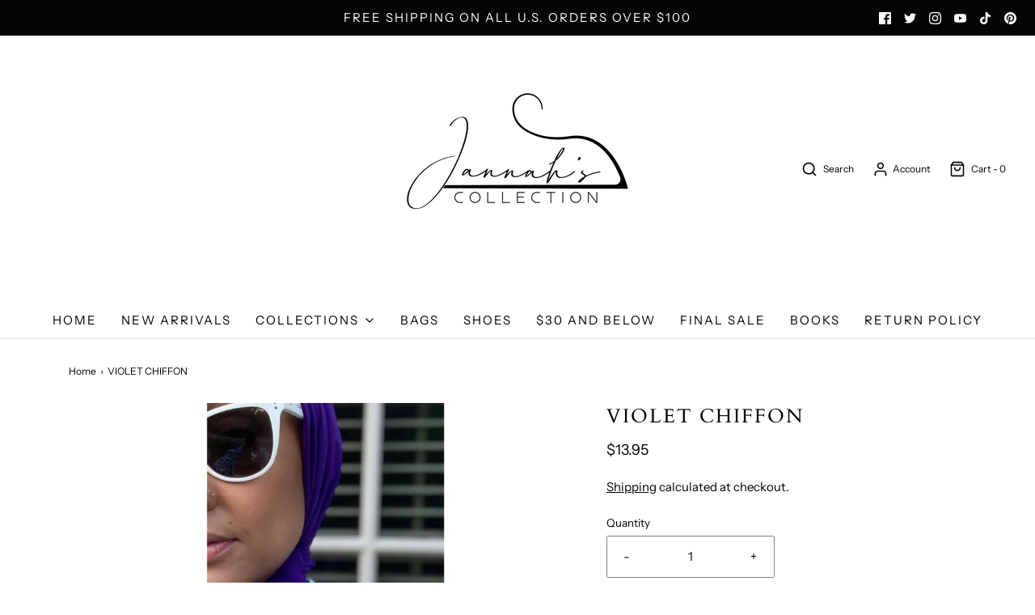

--- FILE ---
content_type: text/javascript
request_url: https://jannahscollection.com/cdn/shop/t/60/assets/ba_loy_init.js?v=61118305396039472661616097573
body_size: 3463
content:
!function(e){var t={};function n(o){if(t[o])return t[o].exports;var i=t[o]={i:o,l:!1,exports:{}};return e[o].call(i.exports,i,i.exports,n),i.l=!0,i.exports}n.m=e,n.c=t,n.d=function(e,t,o){n.o(e,t)||Object.defineProperty(e,t,{enumerable:!0,get:o})},n.r=function(e){"undefined"!==typeof Symbol&&Symbol.toStringTag&&Object.defineProperty(e,Symbol.toStringTag,{value:"Module"}),Object.defineProperty(e,"__esModule",{value:!0})},n.t=function(e,t){if(1&t&&(e=n(e)),8&t)return e;if(4&t&&"object"===typeof e&&e&&e.__esModule)return e;var o=Object.create(null);if(n.r(o),Object.defineProperty(o,"default",{enumerable:!0,value:e}),2&t&&"string"!=typeof e)for(var i in e)n.d(o,i,function(t){return e[t]}.bind(null,i));return o},n.n=function(e){var t=e&&e.__esModule?function(){return e.default}:function(){return e};return n.d(t,"a",t),t},n.o=function(e,t){return Object.prototype.hasOwnProperty.call(e,t)},n.p="https://boosterapps.com/apps/loyalty/packs/",n(n.s=2)}({2:function(e,t,n){"use strict";!function(){var e,t,n;window.addEventListener("message",(function(t){switch(t.data.msg_action){case"widget.register":window.location.href="/account/register";break;case"widget.login":window.location.href="/account/login";case"widget.apply_discount_code":n=t.data.msg_options,o="/discount/"+n.code,i={method:"GET"},new Promise((function(e,t){fetch(o,i).then((function(t){if(void 0===n.variant_ids)return e({});var o=n.variant_ids.split(",");if(0===o.length)return e({});if(1===o.length)return fetch("/cart/add.js",{method:"POST",headers:{"Content-Type":"application/json"},body:JSON.stringify({items:[{id:o[0],quantity:1}]})}).then((function(t){return window.location="/cart",e({})}));var i=window.BoosterApps.loy_config.api_endpoint;return fetch(i+"/products/"+n.product_id,{method:"GET",headers:{"Content-Type":"application/json"}}).then((function(e){return e.json()})).then((function(t){return window.BoosterApps.sendMessageToWidget({msg_action:"app.redeem.product-options",msg_options:t}),e({})}))})).catch((function(t){console.error(t),e({})}))}));break;case"widget.visit":window.location.href=t.data.msg_options.url;break;case"widget.popup":!function(e,t,n){new Promise((function(o,i){if("right"==window.BoosterApps.loy_config.brand_theme_settings.desktop_placement)var a="960";else a="0";var r=window.open(e,t||"_blank",n||"height=500,width=700,left="+a);return window.focus&&r.focus(),o({})}))}(t.data.msg_options.url,t.data.msg_options.windowName,t.data.msg_options.windowFeatures);break;case"widget.close":e(!1)}var n,o,i})),window.BoosterApps.deepLinks=(t=window.location.search.substr(1).split("&").reduce((function(e,t){var n=t.split("=");return e[n[0]]=n[1],e}),{}),n={},"loyalty_points_redeemed"===t.preset_type?(n.page="reward_page",n.reward_id=t.record_id):"loyalty_birthday"===t.preset_type?n.page="home":void 0!==t.referral_code&&""!==t.referral_code.trim()&&(n.page="referral_signup",n.referral_code=t.referral_code),n);var o={gift:'<svg id="ba-loy-launcher-img" xmlns="http://www.w3.org/2000/svg" width="30" height="30" viewBox="0 0 26 26"><path fill="#fff" fill-rule="nonzero" d="M11 24h-9v-12h9v12zm0-18h-11v4h11v-4zm2 18h9v-12h-9v12zm0-18v4h11v-4h-11zm4.369-6c-2.947 0-4.671 3.477-5.369 5h5.345c3.493 0 3.53-5 .024-5zm-.796 3.621h-2.043c.739-1.121 1.439-1.966 2.342-1.966 1.172 0 1.228 1.966-.299 1.966zm-9.918 1.379h5.345c-.698-1.523-2.422-5-5.369-5-3.506 0-3.469 5 .024 5zm.473-3.345c.903 0 1.603.845 2.342 1.966h-2.043c-1.527 0-1.471-1.966-.299-1.966z"></path></svg>',star:'<?xml version="1.0" encoding="iso-8859-1"?><svg id="ba-loy-launcher-img" version="1.1" xmlns="http://www.w3.org/2000/svg" xmlns:xlink="http://www.w3.org/1999/xlink" width="30" height="30" viewBox="0 0 512.002 512.002" xml:space="preserve"><g><g><path fill="#fff" fill-rule="nonzero" d="M511.267,197.258c-1.764-5.431-6.457-9.389-12.107-10.209l-158.723-23.065L269.452,20.157c-2.526-5.12-7.741-8.361-13.45-8.361c-5.71,0-10.924,3.241-13.451,8.361l-70.988,143.827l-158.72,23.065c-5.649,0.82-10.344,4.778-12.108,10.208c-1.765,5.431-0.293,11.392,3.796,15.377l114.848,111.954L92.271,482.671c-0.966,5.628,1.348,11.314,5.967,14.671c2.613,1.898,5.708,2.864,8.818,2.864c2.388,0,4.784-0.569,6.978-1.723l141.967-74.638l141.961,74.637c5.055,2.657,11.178,2.215,15.797-1.141c4.619-3.356,6.934-9.044,5.969-14.672l-27.117-158.081l114.861-111.955C511.56,208.649,513.033,202.688,511.267,197.258z"/></g></g></svg>'};function i(e,t){var n=e[t+"_layout"]||e.layout,i=e[t+"_text"]||e.text,a=e[t+"_icon"]||e.icon,r="";return"icon_with_text"!=n&&"image_only"!=n||(r+='<div class="launcher-'+t+" launcher-icon "+n+'">'+o[a]+"</div>"),n.includes("text")&&(r+='<div class="launcher-'+t+" launcher-text "+n+'">'+i+"</div>"),r}window.addEventListener("load",(function(){if((window.BoosterApps.loy_config.points_program_enabled||window.BoosterApps.loy_config.referral_program_enabled)&&document.getElementsByTagName("head")[0].innerHTML.search("loy_"+window.BoosterApps.common.shop.id)>0){var t,n;t=document.createElement("style"),n=window.BoosterApps.loy_config.custom_css,t.innerHTML="#ba-loy-container-body {overflow: hidden !important;}\niframe#ba-loy-frame{position: absolute !important;opacity: 0 !important;width: 1px !important;height: 1px !important;top: 0 !important;left: 0 !important;border: none !important;display: block !important;z-index: -1 !important;}\n.ba-loy-namespace .ba-loy-app {line-height: 1;}\n.ba-loy-namespace div,.ba-loy-namespace frame {display: block;}\n.ba-loy-namespace div,\n.ba-loy-namespace span,\n.ba-loy-namespace iframe {font-family: ba-loy-font, \"Helvetica Neue\", \"Apple Color Emoji\", Helvetica, Arial, sans-serif;font-size: 100%;font-style: normal;letter-spacing: normal;font-stretch: normal;font-variant: normal;font-weight: normal;text-align-last: initial;text-decoration: none;text-indent: 0px;text-shadow: none;text-transform: none;alignment-baseline: baseline;animation-play-state: running;backface-visibility: visible;background-color: transparent;background-image: none;baseline-shift: baseline;border: 0px none transparent;border-radius: 0px;bottom: auto;-webkit-box-decoration-break: slice;box-shadow: none;box-sizing: content-box;caption-side: top;clear: none;clip: auto;color: inherit;columns: auto auto;column-fill: balance;column-gap: normal;content: normal;counter-increment: none;counter-reset: none;cursor: auto;direction: ltr;display: inline;dominant-baseline: auto;empty-cells: show;float: none;height: auto;-webkit-hyphenate-character: auto;hyphens: manual;image-rendering: auto;left: auto;line-height: inherit;list-style: outside none disc;margin: 0px;max-height: none;max-width: none;min-height: 0px;min-width: 0px;opacity: 1;orphans: 2;outline-offset: 0px;overflow: visible;padding: 0px;page: auto;break-after: auto;break-before: auto;break-inside: auto;perspective: none;perspective-origin: 50% 50%;pointer-events: auto;position: static;quotes: none;resize: none;right: auto;size: auto;table-layout: auto;top: auto;transform: none;transform-origin: 50% 50% 0px;transform-style: flat;unicode-bidi: normal;vertical-align: baseline;white-space: normal;widows: 2;width: auto;word-break: normal;word-spacing: normal;overflow-wrap: normal;z-index: auto;text-align: start;-webkit-font-smoothing: antialiased;}\n@media (max-width: 500px) {\n\t.ba-loy-namespace .ba-loy-messenger-frame,\n\t#launcher-wrapper{right: 10px;}\n}\n.ba-loy-namespace .ba-loy-messenger-frame {z-index: 2147483650;position: fixed;bottom: 90px;right: 20px;width: 376px;min-height: 450px;max-height: 700px;box-shadow: rgba(0, 0, 0, 0.16) 0px 5px 40px;border-radius: 8px;overflow: hidden;opacity: 1;height: calc(100% - 120px);}\n.ba-loy-namespace .ba-loy-messenger-frame>iframe {width: 100%;height: 100%;position: absolute;}\n#ba-loy-container-body {overflow: hidden;}\n#launcher-wrapper {position: fixed;z-index: 99999999999;bottom: 20px;right: 20px;display: flex; height: 60px; align-items: center;justify-content: center;cursor: pointer;color:white;background: #0749d1;border-radius: 30px;min-width:60px;}\n#launcher-wrapper *{cursor: pointer;}\n#launcher-wrapper > *{padding: 16px 14px;transition:all 300ms cubic-bezier(0.87, 0, 0.13, 1);}\n#launcher-wrapper > .opened{position: relative;z-index:2;width:auto;display: inline-flex;align-items: center;max-width:250px;box-sizing:border-box;}\n#launcher-wrapper > .closed{position: absolute;top: 0px;left: 0px;bottom: 0px;width: 30px; opacity:0;z-index:1;}\n#launcher-wrapper .launcher-icon{width:30px;height:30px;}\n#launcher-wrapper .icon_with_text{margin-right: 12px;}\n#launcher-wrapper .launcher-text{display:inline-block;vertical-align:top;line-height:normal;margin-right: 10px;}\n#launcher-wrapper .launcher-close-icon{background-image:url(\"data:image/svg+xml;charset=utf8,%3Csvg xmlns='http://www.w3.org/2000/svg' width='20' height='20' viewBox='0 0 20 20'%3E%3Cpath fill='%23fff' fill-rule='nonzero' d='M6.34317 7.75732L4.92896 9.17154L12 16.2426L19.0711 9.17157L17.6569 7.75735L12 13.4142L6.34317 7.75732Z'/%3E%3C/svg%3E%0A\");width: 26px;height: 26px;display: block;background-size: 26px;}\n#launcher-wrapper.up > .opened{opacity:0;max-width:60px;}\n#launcher-wrapper.up > .closed{opacity:1;}\nsvg#ba-loy-launcher-img{width:30px;height:30px;}\n#ba-loy-launcher-img > path {fill: #fff;}\n #launcher-wrapper .text_only.launcher-text{margin-right:0px;margin: 0px 5px;}"+n,document.head.appendChild(t);var o=function(){var e=window.BoosterApps.loy_config.launcher_style_settings,t='<div class="ba-loy-app">\n<div class="ba-loy-messenger-frame" id="loy-widget-wrapper" style="display:none;">\n<iframe id="ba-other-window-body" allowfullscreen="" src="about:blank" sandbox="allow-scripts allow-same-origin"></iframe>\n</div>\n<div id="launcher-wrapper">\n<div class="opened">\n';t+=i(e,"desktop"),t+=i(e,"mobile"),t+='</div>\n<div class="closed">\n<div class="launcher-close-icon close-loy-button"></div></div>\n</div>\n</div>\n</div>';var n=document.createElement("div");return n.id="ba-loy-container",n.className="ba-loy-namespace",n.innerHTML=t,n}(),s={container:o.querySelector("#loy-widget-wrapper"),iframe:o.querySelector("iframe"),button:o.querySelector("#launcher-wrapper")};document.body.appendChild(o),s.button.addEventListener("click",(function(){e(!a)})),e=function(e){a=e,s.button.classList[a?"add":"remove"]("up"),s.container.style.display=a?"":"none",a&&function(e){if(r)e.contentWindow.postMessage({msg_action:"event.opened",msg_options:{}},"*");else{r=!0;var t=window.BoosterApps?window.BoosterApps.common.shop:void 0,n=window.BoosterApps?window.BoosterApps.common.customer:void 0,o=window.BoosterApps?window.BoosterApps.loy_config.custom_css:void 0,i=!("Promise"in window||"fetch"in window);e.contentWindow.document.write('\n\t\t\t\t<html lang="en">\n\t\t\t\t\t<head>\n\t\t\t\t\t\t<title></title>\n\t\t\t\t\t\t'.concat(i?'<script src="https://polyfill.io/v3/polyfill.min.js?features=Promise%2Cfetch"><\/script>':"",'\n\t\t\t\t\t\t<link rel="stylesheet" href="').concat(window.ba_loy_widget_css,'">\n\t\t\t\t\t\t').concat(t?"<script>window.shop=".concat(JSON.stringify(t),";<\/script>"):"","\n\t\t\t\t\t\t").concat(n?"<script>window.customer=".concat(JSON.stringify(n),";<\/script>"):"",'\n\t\t\t\t\t\t<script src="').concat(window.ba_loy_widget_js,'"><\/script>\n\t\t\t\t\t\t<style type="text/css">').concat(o,'</style>\n\t\t\t\t\t</head>\n\t\t\t\t\t<body>\n\t\t\t\t\t\t<div class="spin-wrapper ajax-interceptor ajax-loader-out"></div>\n\t\t\t\t\t</body>\n\t\t\t\t\t<script>window._init();<\/script>\n\t\t\t\t</html>\n\t\t\t\t')),e.contentWindow.BoosterApps=window.BoosterApps,window.BoosterApps.sendMessageToWidget=function(t){e.contentWindow.postMessage(t,"*")}}}(s.iframe)},window.BoosterApps.deepLinks.page&&e(!0)}}));var a=!1,r=!1}()}});
//# sourceMappingURL=ba_loy_init-a7a5f17e4191165cd18c.js.map

--- FILE ---
content_type: text/javascript
request_url: https://jannahscollection.com/cdn/shop/t/60/assets/booster.js?v=121005506373794119001616097575
body_size: 11914
content:
(function(B,k){typeof window[function(){var b="s",J="rt",j="expo";return j+J+b}()]=="object"&&typeof window.module!="undefined"?window[function(){var f7="le",r="u",W="d",Q="mo";return Q+W+r+f7}()][function(){var a="rts",z="xpo",T="e";return T+z+a}()]=k():typeof window.define=="function"&&window.define.amd?window[function(){var fF="e",Pu="n",g="defi";return g+Pu+fF}()](k):B[function(){var $="et",li="aM",HG="b";return HG+li+$}()]=k()})(this,function(){(function(){var p="t",Tr=" stric",d="e",Ns="us";return Ns+d+Tr+p})();function B(){return c.urlPrefix+c[function(){var Y4="Url",j="s",D="v",ja="baE";return ja+D+j+Y4}()]}function k(B2){return Object.keys(B2)[function(){var X="h",Y="engt",FY="l";return FY+Y+X}()]===0}function r(){return(c[function(){var W="n",Nx="Beaco",AS="e",Jq="us";return Jq+AS+Nx+W}()]||c.applyNow)&&k(c.headers)&&VC&&function(){var VL="ned",LB="ndefi",U="u";return U+LB+VL}()!=typeof window.navigator[function(){var Dy="con",qo="a",K="sendBe";return K+qo+Dy}()]&&!c[function(){var X="ls",j="entia",M="withCred";return M+j+X}()]}function O(){for(var B2;B2=D1[function(){var L="ft",Y="shi";return Y+L}()]();)B2();f=!0}function v(B2){f?B2():D1.push(B2)}function Q(B2,k2){var r2=B2[function(){var e="es",Z="h",k7="atc",Sc="m";return Sc+k7+Z+e}()]||B2.matchesSelector||B2[function(){var j="ector",IU="l",Vd="hesSe",J="Matc",M="moz";return M+J+Vd+IU+j}()]||B2[function(){var PR="tor",Y="chesSelec",_="Mat",L="ms";return L+_+Y+PR}()]||B2.oMatchesSelector||B2[function(){var iX="or",t="ect",b6="esSel",Vy="webkitMatch";return Vy+b6+t+iX}()];return r2?r2.apply(B2,[k2]):(fa[function(){var Yi="g",K="o",S="l";return S+K+Yi}()](function(){var Q7="ch",Bj="to mat",Dc=" ",Py="Unable";return Py+Dc+Bj+Q7}()),!1)}function DY(B2){var k2=[];for(window.q=0;window.q<B2.items[function(){var j="h",Jt="engt",QT="l";return QT+Jt+j}()];window.q++){var r2=B2[function(){var H$="ms",Lo="ite";return Lo+H$}()][window[function(){var a="q";return a}()]];k2[function(){var V="h",F5="s",Y="u",L="p";return L+Y+F5+V}()]({id:r2[function(){var Oy="d",A="i";return A+Oy}()],properties:r2[function(){var KP="s",s="e",iq="i",xu="rt",F$="pe",Vy="o",Gv="pr";return Gv+Vy+F$+xu+iq+s+KP}()],quantity:r2[function(){var CD="y",RS="t",x="ti",Sw="n",sD="qua";return sD+Sw+x+RS+CD}()],variant_id:r2[function(){var $Z="_id",C="nt",OC="a",ZW="vari";return ZW+OC+C+$Z}()],product_id:r2[function(){var ml="d",H="i",fe="_",X="ct",LW="produ";return LW+X+fe+H+ml}()],final_price:r2[function(){var u="e",SX="ic",ii="pr",t="final_";return t+ii+SX+u}()],image:r2.image,handle:r2.handle,title:r2.title})}return{token:B2[function(){var Y="en",e="k",V="to";return V+e+Y}()],total_price:B2.total_price,items:k2,currency:B2.currency}}function e8(B2){fa[function(){var Y="g",fG="o",fV="l";return fV+fG+Y}()](B2),B2[function(){var j2="rl",M="u",J="_";return J+M+j2}()].indexOf("/cart/add")>=0?fa.getCartData(function(B3){fa[function(){var D="g",PU="o",i4="l";return i4+PU+D}()](B3),fa.setCartAttributes(!0,B3)}):fa.setCartAttributes(!0,B2[function(){var K="e",y="s",SC="n",Qy="po",oI="res";return oI+Qy+SC+y+K}()])}function o(){try{var B2=XMLHttpRequest.prototype[function(){var KY="n",W="e",a="op";return a+W+KY}()];XMLHttpRequest[function(){var mb="e",H="p",B7="oty",y="t",M="pro";return M+y+B7+H+mb}()].open=function(){this.addEventListener("load",function(){this._url&&this._url.search(/cart.*js/)>=0&&this._method!="GET"&&(fa[function(){var l7="g",L="o",f1="l";return f1+L+l7}()]("its a cart endpoint thats not a get request"),e8(this))}),B2.apply(this,arguments)}}catch(k2){fa.log(k2),fa[function(){var n="g",H="o",J="l";return J+H+n}()](function(){var V6="jax cart",u="a",sz="g ",o$="error catchin";return o$+sz+u+V6}())}}function N(B2){(function(){var x="tive",W="rac",cH="inte";return cH+W+x})()===document.readyState||document.readyState==="complete"?B2():document.addEventListener("DOMContentLoaded",B2)}function R(){return"xxxxxxxxxxxx4xxxyxxxxxxxxxxxxxxx"[function(){var M="ace",u="l",s="rep";return s+u+M}()](/[xy]/g,function(B2){var k2=16*Math[function(){var Jh="om",j="rand";return j+Jh}()]()|0;return(function(){var V="x";return V}()==B2?k2:3&k2|8)[function(){var Y="g",a="in",FU="toStr";return FU+a+Y}()](16)})+Math.floor(Date[function(){var vL="w",V5="o",S="n";return S+V5+vL}()]())[function(){var sy="g",g$="in",Z2="r",L="St",Te="o",AH="t";return AH+Te+L+Z2+g$+sy}()]()}function m(){c[function(){var J="s",aj="kie",Bm="coo";return Bm+aj+J}()]&&VC&&fa[function(){var gQ="e",V="ki",D="o",Z="Co",ZE="set";return ZE+Z+D+V+gQ}()](function(){var uk="baEvs",u="baMet_";return u+uk}(),window[function(){var Zj="N",OX="SO",dY="J";return dY+OX+Zj}()][function(){var Y="ify",n4="ing",K="r",n="st";return n+K+n4+Y}()](g),1)}function xM(){var B2=document[function(){var _="ctor",y="le",Y="querySe";return Y+y+_}()]("meta[name=csrf-token]");return B2&&B2[function(){var M="t",uz="ten",n="on",x="c";return x+n+uz+M}()]}function T(){var B2=document[function(){var xL="ector",e="l",eJ="ySe",S="er",Rc="qu";return Rc+S+eJ+e+xL}()](function(){var C="srf-param]",D="meta[name=c";return D+C}());return B2&&B2.content}function kZ(B2){var k2=xM();k2&&B2[function(){var S="tHeader",x="s",j="setReque";return j+x+S}()]("X-CSRF-Token",k2)}function i(B2){var k2=B2;return k2.common=window[function(){var _="s",A="App",sq="r",wH="e",s="ost",py="Bo";return py+s+wH+sq+A+_}()][function(){var U="n",D="o",fC="comm";return fC+D+U}()],k2}function b(k2){v(function(){fa.sendRequest(B(),i(k2),function(){for(var B2=0;B2<g[function(){var Y="th",pW="leng";return pW+Y}()];B2++)if(g[B2][function(){var H="d",$B="i";return $B+H}()]==k2[function(){var t="d",DL="i";return DL+t}()]){g[function(){var Gh="e",fJ="c",U="spli";return U+fJ+Gh}()](B2,1);break}m()})})}function Ie(k2){v(function(){var r2=i(k2),O2=T(),v2=xM();O2&&v2&&(r2[O2]=v2),window.navigator.sendBeacon(B(),window.JSON[function(){var cg="gify",CF="strin";return CF+cg}()](r2))})}function P(B2){r()?Ie(B2):(g.push(B2),m(),setTimeout(function(){b(B2)},1e3))}function E(){return window.location.pathname}function q(B2){return B2&&B2.length>0?B2:null}function l(B2){for(var k2 in B2)B2.hasOwnProperty(k2)&&B2[k2]===null&&delete B2[k2];return B2}function qN(B2){var k2=B2[function(){var j="get",KL="r",u="ta";return u+KL+j}()];return l({tag:k2[function(){var H="me",z6="agNa",C="t";return C+z6+H}()].toLowerCase(),id:q(k2.id),class:q(k2.className),page:E()})}function I(){gD=fa.getVisitId();var B2=new Date,k2=new Date,r2=2;k2.setUTCHours(23,59,59,59);var O2=(k2-B2)/1e3,v2=O2/60;return(v2>h||O2<r2)&&(v2=h),(!gD||O2<r2)&&(gD=R()),fa.setCookie(function(){var jY="isit",V="aMet_v",Nx="b";return Nx+V+jY}(),gD,v2),gD}function aa(){if(f=!1,gD=I(),$=fa.getVisitorId(),I3=fa[function(){var Jj="kie",iC="Coo",C4="t",MQ="ge";return MQ+C4+iC+Jj}()](function(){var K="y",Kb="appl",jH="baMet_";return jH+Kb+K}()),c.cookies===!1||c.applyVisits===!1)fa[function(){var _="g",S="o",Wv="l";return Wv+S+_}()]("Visit applying disabled"),O();else if(gD&&$&&!I3)fa[function(){var F="g",u="o",mg="l";return mg+u+F}()]("Active visit"),O();else if(fa.getCookie("baMet_visit")){fa.log(function(){var Lk="tarted",ca="Visit s";return ca+Lk}()),$||($=R(),window[function(){var L="orage",sY="t",VZ="S",X="local";return X+VZ+sY+L}()].setItem("baMet_visitor",$));var B2=new Date,k2=B2[function(){var PD="g",t="rin",C="SOSt",ON="I",z0="to";return z0+ON+C+t+PD}()]()[function(){var U5="e",SJ="lic",nM="s";return nM+SJ+U5}()](0,10),r2={shop_id:window[function(){var J="ps",V="erAp",a="st",r3="Boo";return r3+a+V+J}()].common.shop[function(){var VO="d",n="i";return n+VO}()],name:function(){var ne="sit",Uw="vi",JY="e_",_g="creat";return _g+JY+Uw+ne}(),params:{user_agent:navigator.userAgent,landing_page:window[function(){var X6="ion",Ju="locat";return Ju+X6}()][function(){var D="ref",WQ="h";return WQ+D}()],screen_width:window[function(){var bM="en",G4="e",HM="cr",Eu="s";return Eu+HM+G4+bM}()][function(){var U="dth",io="i",fh="w";return fh+io+U}()],screen_height:window[function(){var a4="n",en="cree",A="s";return A+en+a4}()][function(){var fv="ht",pS="ig",M="he";return M+pS+fv}()]},timestamp:window[function(){var RL="nt",Es="seI",t5="par";return t5+Es+RL}()](B2[function(){var Cx="e",TfV="im",oI="getT";return oI+TfV+Cx}()]()),date:k2,hour:B2[function(){var Kk="rs",CI="UTCHou",Sm="et",Va="g";return Va+Sm+CI+Kk}()](),id:R(),visit_token:gD,visitor_token:$,app:"ba"};for(var v2 in document.referrer[function(){var kE="h",EH="gt",th="n",nI="le";return nI+th+EH+kE}()]>0&&(r2.referrer=document[function(){var e="er",nQ="ferr",Cm="e",vQ="r";return vQ+Cm+nQ+e}()]),c[function(){var dI="ms",n0="itPara",Lp="vis";return Lp+n0+dI}()])c[function(){var qs="rams",yk="itPa",qK="vis";return qK+yk+qs}()][function(){var Zx="Property",uv="n",ij="asOw",uD="h";return uD+ij+uv+Zx}()](v2)&&(r2[v2]=c[function(){var $p="Params",EZ="visit";return EZ+$p}()][v2]);fa.log(r2),window.BoosterApps[function(){var Zy="d",N9="ns_enable",qd="sessio";return qd+N9+Zy}()]&&P(r2),fa.destroyCookie("baMet_apply"),O()}else fa.log(function(){var hD="bled",X="sa",Ug="di",FJ="baCookies ";return FJ+Ug+X+hD}()),O()}var G={set:function(B2,k2,r2,O2){var v2="",Q2="";if(r2){var DY2=new Date;DY2[function(){var L="e",PL="Tim",Ok="set";return Ok+PL+L}()](DY2[function(){var D0="e",D="tTim",H="ge";return H+D+D0}()]()+60*r2*1e3),v2="; expires="+DY2[function(){var RF="ng",UZ="i",F="Str",s7="T",fO="M",W="G",n="to";return n+W+fO+s7+F+UZ+RF}()]()}O2&&(Q2="; domain="+O2),document[function(){var kc="e",Xf="i",s="cook";return s+Xf+kc}()]=B2+"="+window.escape(k2)+v2+Q2+"; path=/"},get:function(B2){var k2,r2,O2=B2+function(){var bz="=";return bz}(),v2=document[function(){var sO="ie",e="cook";return e+sO}()][function(){var l0="t",X="li",M="sp";return M+X+l0}()](function(){var Yc=";";return Yc}());for(k2=0;k2<v2.length;k2++){for(r2=v2[k2];function(){var n=" ";return n}()===r2[function(){var C="At",Z="r",ub="ha",s="c";return s+ub+Z+C}()](0);)r2=r2[function(){var I2="ing",EK="str",NF="sub";return NF+EK+I2}()](1,r2[function(){var V="h",jo="t",BB="ng",W="e",a="l";return a+W+BB+jo+V}()]);if(r2[function(){var j="xOf",Qw="inde";return Qw+j}()](O2)===0)return unescape(r2[function(){var Dv="g",nv="trin",fK="s",pR="b",CQ="su";return CQ+pR+fK+nv+Dv}()](O2.length,r2[function(){var r$="h",xm="gt",T7="len";return T7+xm+r$}()]))}return null}},c={urlPrefix:"",visitsUrl:function(){var c1="ppstats",yi="pi.us-west-2.amazonaws.com/prod/api/a",F="https://u0altfd679.execute-a";return F+yi+c1}(),baEvsUrl:function(){var yZ="s",W="zonaws.com/prod/api/appstat",V="t-2.ama",K="https://u0altfd679.execute-api.us-wes";return K+V+W+yZ}(),page:null,useBeacon:!0,startOnReady:!0,applyVisits:!0,cookies:!0,cookieDomain:null,headers:{},visitParams:{},withCredentials:!1},fa=window[function(){var ED="t",qC="e",e="M",Yu="ba";return Yu+e+qC+ED}()]||{};fa.configure=function(B2){for(var k2 in B2)B2.hasOwnProperty(k2)&&(c[k2]=B2[k2])},fa.configure(fa);var gD,$,I3,w=window.jQuery||window[function(){var _="to",qc="ep",U="Z";return U+qc+_}()]||window.$,h=30,z=2*(1*239373+173888)+224678,f=!1,D1=[],VC=function(){var XL="fined",Y3="de",L="un";return L+Y3+XL}()!=typeof window.JSON&&function(){var tn="d",r4="ne",Ir="ndefi",J="u";return J+Ir+r4+tn}()!=typeof window.JSON.stringify,g=[];fa.setCookie=function(B2,k2,r2){G.set(B2,k2,r2,c.cookieDomain||c[function(){var CH="n",X="ai",n_="dom";return n_+X+CH}()])},fa.getCookie=function(B2){return G.get(B2)},fa[function(){var n="ie",wy="oyCook",S="str",I5="de";return I5+S+wy+n}()]=function(B2){G[function(){var cy="t",Mq="e",uh="s";return uh+Mq+cy}()](B2,"",-1)},fa[function(){var Gn="g",dB="o",a="l";return a+dB+Gn}()]=function(B2){fa.getCookie("baMet_debug")&&window[function(){var O0="e",X="ol",_R="s",dn="con";return dn+_R+X+O0}()][function(){var t="g",cD="o",y="l";return y+cD+t}()](B2)},fa.onBaEv=function(B2,k2,r2){document[function(){var Gl="r",X="istene",LT="addEventL";return LT+X+Gl}()](B2,function(B3){Q(B3.target,k2)&&r2(B3)})},fa.sendRequest=function(B2,k2,r2){try{if(VC)if(w&&typeof w[function(){var Av="x",ub="aja";return ub+Av}()]=="function")w.ajax({type:"POST",url:B2,data:window[function(){var U8="N",yQ="O",N1="S",qi="J";return qi+N1+yQ+U8}()][function(){var sh="ify",e$="tring",M4="s";return M4+e$+sh}()](k2),contentType:"application/json; charset=utf-8",beforeSend:kZ,complete:function(B3){B3[function(){var qH="us",Z="stat";return Z+qH}()]==200&&r2(B3)},headers:c[function(){var t="ders",X="a",tB="e",C="h";return C+tB+X+t}()],xhrFields:{withCredentials:c[function(){var iZ="ls",To="ia",ZP="hCredent",ES="wit";return ES+ZP+To+iZ}()]}});else{var O2=new XMLHttpRequest;for(var v2 in O2.open("POST",B2,!0),O2.withCredentials=c.withCredentials,O2[function(){var Tj="stHeader",cm="eque",NX="etR",Ep="s";return Ep+NX+cm+Tj}()]("Content-Type","application/json"),c.headers)c.headers[function(){var be="operty",Vv="hasOwnPr";return Vv+be}()](v2)&&O2[function(){var tM="der",D="Hea",VL="t",y="setReques";return y+VL+D+tM}()](v2,c.headers[v2]);O2[function(){var wY="d",Qt="a",j="onlo";return j+Qt+wY}()]=function(){O2.status===200&&r2(O2[function(){var M="e",gK="spons",l6="e",fl="r";return fl+l6+gK+M}()])},kZ(O2),O2[function(){var $Y="d",Q7="n",Z="se";return Z+Q7+$Y}()](window[function(){var AH="N",u="O",UQ="S",Rp="J";return Rp+UQ+u+AH}()][function(){var Y="y",RF="f",nk="i",CO="tring",k5="s";return k5+CO+nk+RF+Y}()](k2))}}catch(Q2){}},fa[function(){var pk="ta",M1="tDa",v8="getCar";return v8+M1+pk}()]=function(B2){try{if(VC)if(w&&function(){var J0="on",mm="uncti",C="f";return C+mm+J0}()==typeof w.ajax)w[function(){var D="x",Y="ja",y="a";return y+Y+D}()]({type:function(){var vW="T",yH="E",yp="G";return yp+yH+vW}(),url:function(){var RP="est=1",pQ=".js?ba_requ",YU="/cart";return YU+pQ+RP}(),data:{},dataType:"json",complete:function(k3){k3.status==200&&(k3[function(){var l3="eText",$z="respons";return $z+l3}()]?B2(k3.responseText):B2(k3))}});else{var k2=new XMLHttpRequest;k2.onreadystatechange=function(){k2[function(){var WB="ate",Q8="t",u="readyS";return u+Q8+WB}()]===4&&k2.status===200&&B2(k2[function(){var j5="eText",Gj="respons";return Gj+j5}()])},k2[function(){var E4="en",g7="p",Pb="o";return Pb+g7+E4}()]("GET",function(){var lQ="1",gv="t=",KF="s?ba_reques",ol="t.j",Ri="car",dC="/";return dC+Ri+ol+KF+gv+lQ}(),!1),k2.send(null)}}catch(r2){}},fa[function(){var JE="sId",Fe="syncC";return Fe+JE}()]=function(){var B2=fa.getCookie("baMet_cs_id");return B2||(B2=R()),fa[function(){var EK="ie",Ry="ok",D="Co",Oe="set";return Oe+D+Ry+EK}()](function(){var C="s_id",na="Met_c",Wc="ba";return Wc+na+C}(),B2,3*6102+1854),B2},fa.getVisitId=fa.getVisitToken=function(){return fa[function(){var SZ="kie",_5="etCoo",H="g";return H+_5+SZ}()](function(){var Z="sit",DA="vi",M="baMet_";return M+DA+Z}())},fa.getVisitorId=fa[function(){var N9="orToken",Yj="getVisit";return Yj+N9}()]=function(){return window.localStorage[function(){var C="m",rc="e",PU="t",lx="getI";return lx+PU+rc+C}()](function(){var A7="isitor",vg="baMet_v";return vg+A7}())},fa.getCustomerId=function(){return window[function(){var KT="ge",sX="alStora",N7="oc",os="l";return os+N7+sX+KT}()].getItem("baMet_customer_id")},fa[function(){var N8="in",ej="Adm",ZC="is";return ZC+ej+N8}()]=function(){return fa.getCookie(function(){var HX="min",A="ba_ad";return A+HX}())},fa[function(){var Vu="et",oO="es",C7="r";return C7+oO+Vu}()]=function(){return fa[function(){var Y7="e",YR="oyCooki",Ob="str",nJ="de";return nJ+Ob+YR+Y7}()](function(){var tt="sit",NaU="vi",D="et_",h6="baM";return h6+D+NaU+tt}()),window[function(){var s="ge",FD="alStora",GR="loc";return GR+FD+s}()][function(){var zP="Item",y="remove";return y+zP}()]("baMet_visitor"),fa[function(){var C="kie",TI="Coo",sC="estroy",wS="d";return wS+sC+TI+C}()]("baMet_baEvs"),fa.destroyCookie("baMet_apply"),!0},fa.debug=function(B2){return B2===!1?fa.destroyCookie(function(){var fH="g",dL="debu",C8="baMet_";return C8+dL+fH}()):fa[function(){var cg="e",D="Cooki",QO="set";return QO+D+cg}()](function(){var t="ebug",Fz="d",P0="t_",AY="baMe";return AY+P0+Fz+t}(),function(){var NM="t";return NM}(),1*(1*309695+53165)+162740),!0},fa[function(){var A="Info",GL="er",gP="getBrows";return gP+GL+A}()]=function(){return{options:[],header:[navigator[function(){var $H="rm",D="latfo",fR="p";return fR+D+$H}()],navigator[function(){var zq="t",MO="n",XN="erAge",xV="us";return xV+XN+MO+zq}()],navigator.appVersion,navigator[function(){var t="r",GZ="ndo",qZ="e",hx="v";return hx+qZ+GZ+t}()],window.opera],dataos:[{name:"Windows Phone",value:function(){var On="ne",UI="o",eP=" Ph",M="Windows";return M+eP+UI+On}(),version:"OS"},{name:function(){var Ln="dows",Vy="Win";return Vy+Ln}(),value:function(){var MJ="n",vg="i",nr="W";return nr+vg+MJ}(),version:function(){var pV="T",e1="N";return e1+pV}()},{name:function(){var X="e",zp="on",Y="iPh";return Y+zp+X}(),value:function(){var h4="e",WM="Phon",gz="i";return gz+WM+h4}(),version:function(){var Z="S",tr="O";return tr+Z}()},{name:"iPad",value:function(){var u="Pad",W7="i";return W7+u}(),version:function(){var pp="S",gV="O";return gV+pp}()},{name:function(){var s="oid",Vm="Andr";return Vm+s}(),value:function(){var g$="id",CU7="o",vD="Andr";return vD+CU7+g$}(),version:"Android"},{name:function(){var i1="OS",Uu="Mac ";return Uu+i1}(),value:function(){var gF="c",y="a",mX="M";return mX+y+gF}(),version:function(){var TK=" X",t5="S",Hn="O";return Hn+t5+TK}()},{name:function(){var eD="nux",Eo="Li";return Eo+eD}(),value:"Linux",version:"rv"},{name:function(){var L0="alm",xz="P";return xz+L0}(),value:function(){var U4="m",ve="l",mp="a",ro="P";return ro+mp+ve+U4}(),version:function(){var PU="S",y7="mO",C="al",_a="P";return _a+C+y7+PU}()}],databrowser:[{name:"Chrome",value:function(){var px="e",kB="m",E2="hro",$j="C";return $j+E2+kB+px}(),version:function(){var g6="e",R9="m",M2="o",_D="Chr";return _D+M2+R9+g6}()},{name:"Firefox",value:"Firefox",version:"Firefox"},{name:"Safari",value:function(){var pG="i",Ha="r",kI="afa",FS="S";return FS+kI+Ha+pG}(),version:function(){var W9="n",Pe="sio",gC="Ver";return gC+Pe+W9}()},{name:"Internet Explorer",value:"MSIE",version:"MSIE"},{name:function(){var zn="a",Eh="r",pR="pe",RV="O";return RV+pR+Eh+zn}(),value:"Opera",version:function(){var L_="a",MK="per",ur="O";return ur+MK+L_}()},{name:"BlackBerry",value:"CLDC",version:function(){var Vq="LDC",li="C";return li+Vq}()},{name:function(){var B3g="a",Xo="l",x="l",RN="Mozi";return RN+x+Xo+B3g}(),value:"Mozilla",version:"Mozilla"}],init:function(){var B2=this[function(){var Fi="er",OkC="ead",Uo="h";return Uo+OkC+Fi}()][function(){var H="n",B_="joi";return B_+H}()](function(){var hi=" ";return hi}());return{os:this[function(){var Le="m",pi="Ite",bN="match";return bN+pi+Le}()](B2,this.dataos),browser:this[function(){var N7="Item",pn="match";return pn+N7}()](B2,this.databrowser),tz_offset:new Date().getTimezoneOffset()/60}},matchItem:function(B2,k2){var r2,O2,v2,Q2=0,DY2=0;for(Q2=0;Q2<k2[function(){var vU="th",kg="leng";return kg+vU}()];Q2+=1)if(new window.RegExp(k2[Q2].value,function(){var Mr="i";return Mr}()).test(B2)){if(r2=new window[function(){var Cz="p",dJ="x",im="RegE";return im+dJ+Cz}()](k2[Q2][function(){var LB="on",Ac="si",zG="ver";return zG+Ac+LB}()]+"[- /:;]([\\d._]+)","i"),v2="",(O2=B2[function(){var vW="h",Sd="tc",qA="a",sj="m";return sj+qA+Sd+vW}()](r2))&&O2[1]&&(O2=O2[1]),O2)for(O2=O2.split(/[._]+/),DY2=0;DY2<O2.length;DY2+=1)v2+=DY2===0?O2[DY2]+".":O2[DY2];else v2="0";return k2[Q2].name}return{name:"unknown",version:0}}}[function(){var Ik="it",Kc="in";return Kc+Ik}()]()},fa[function(){var EU="ply",x="p",Vl="a";return Vl+x+EU}()]=function(B2,k2,r2){try{var O2=new Date,Q2=O2.toISOString()[function(){var AR="ce",u="i",U1="sl";return U1+u+AR}()](0,10),DY2={shop_id:window.BoosterApps.common.shop.id,name:B2,params:k2||{},timestamp:window.parseInt(O2.getTime()),date:Q2,hour:O2[function(){var _M="ours",Fy="etUTCH",sn="g";return sn+Fy+_M}()](),id:R(),app:r2};v(function(){c.cookies&&!fa.getVisitId()&&aa(),v(function(){fa.log(DY2),DY2[function(){var aB="token",Lt="visit_";return Lt+aB}()]=fa.getVisitId(),DY2.visitor_token=fa.getVisitorId(),P(DY2)})})}catch(e82){fa[function(){var TD="g",D="o",WC="l";return WC+D+TD}()](e82),fa[function(){var ym="g",gt="o",tu="l";return tu+gt+ym}()]("error applying")}return!0},fa.applyPageView=function(B2){var k2=fa.page_hash;if(B2)for(var r2 in B2)B2.hasOwnProperty(r2)&&(k2[r2]=B2[r2]);fa.apply(function(){var y="ew",YJ="i",v0="ge_v",MU="pa";return MU+v0+YJ+y}(),k2,"ba")},fa.applyAppClicks=function(){fa[function(){var Y="v",Bl="E",s="a",KL="B",se="on";return se+KL+s+Bl+Y}()](function(){var cG="k",kx="c",tw="i",Um="l",t="c";return t+Um+tw+kx+cG}(),".ba-met-handler",function(B2){try{var k2=B2[function(){var c4="et",Z9="targ";return Z9+c4}()],r2=k2[function(){var Vg="ibute",mg="getAttr";return mg+Vg}()]("data-ba-met-name");if(r2){var O2=qN(B2),v2=k2[function(){var n_="bute",ZY="i",Gz="getAttr";return Gz+ZY+n_}()](function(){var JI4="pp",Z="et-a",lB="-ba-m",SG="data";return SG+lB+Z+JI4}());if(O2[function(){var k8="t",vU="tex";return vU+k8}()]=function(){var vN="t",C="pu",kQ="in";return kQ+C+vN}()==O2[function(){var g7="g",FP="a",hp="t";return hp+FP+g7}()]?k2.value:(k2.textContent||k2.innerText||k2.innerHTML)[function(){var n7="ce",ES="a",TX="repl";return TX+ES+n7}()](/[\s\r\n]+/g,function(){var smg=" ";return smg}()).trim(),O2.href=k2[function(){var dc="f",Nr="hre";return Nr+dc}()],Q2=k2.getAttribute(function(){var x1="extras",f1="ta-ba-met-",eA="da";return eA+f1+x1}())){var Q2=window[function(){var ON="rs",ez="mbe",ky="cleanNu";return ky+ez+ON}()](window.JSON[function(){var w7="e",Bg="rs",kT="pa";return kT+Bg+w7}()](Q2));for(var DY2 in Q2)Q2.hasOwnProperty(DY2)&&(O2[DY2]=Q2[DY2])}fa.apply(r2,O2,v2)}}catch(e82){fa[function(){var DI="g",Sy="o",CX="l";return CX+Sy+DI}()](function(){var Nb="n",Wh="s exceptio",jc="plyAppClick",H="ap";return H+jc+Wh+Nb}()),fa[function(){var Zd="g",$K="o",j6="l";return j6+$K+Zd}()](e82)}})},fa[function(){var Il="tc",TL="yA",y="l",x0="pp",up="a";return up+x0+y+TL+Il}()]=function(){fa.onBaEv(function(){var og="k",M="ic",bs="l",U_="c";return U_+bs+M+og}(),".product-form__cart-submit, #AddToCart-product-template, .product-atc-btn, .product-menu-button.product-menu-button-atc, .button-cart, .product-add, .add-to-cart input, .btn-addtocart, [name=add]",function(B2){Date.now();var k2=B2.target,r2=qN(B2);r2[function(){var Kp="t",$y="ex",j="t";return j+$y+Kp}()]=r2.tag=="input"?k2.value:(k2.textContent||k2.innerText||k2[function(){var Kb="ML",LX="HT",Ew="ner",V_="in";return V_+Ew+LX+Kb}()])[function(){var HD="ce",dD="la",Xy="ep",rE="r";return rE+Xy+dD+HD}()](/[\s\r\n]+/g," ")[function(){var Wx="rim",X="t";return X+Wx}()](),r2[function(){var bM="ref",qD="h";return qD+bM}()]=k2[function(){var p0="f",cpB="e",t="r",Gj="h";return Gj+t+cpB+p0}()],fa.apply("atc",r2,"ba")})},fa.saveBaCartData=function(B2){if(VC){var k2=fa[function(){var u="tData",qJ="ar",H="C",K_="getBa";return K_+H+qJ+u}()]();k2[function(){var ZE="h",vX="s",LR="pu";return LR+vX+ZE}()](B2),window[function(){var R7="orage",D="localSt";return D+R7}()][function(){var UI="tem",X="tI",Vn="se";return Vn+X+UI}()](function(){var ft="a",xA="tDat",EL="aMet_car",JW="b";return JW+EL+xA+ft}(),window.JSON.stringify(k2))}},fa.getBaCartData=function(){try{if(window.localStorage.getItem("baMet_cartData")){var B2=window.parseInt(new Date()[function(){var B1="e",Kcf="im",Tb="getT";return Tb+Kcf+B1}()]())-2592e5,k2=window[function(){var cQg="N",t="JSO";return t+cQg}()].parse(window.localStorage[function(){var w6="tem",R9="getI";return R9+w6}()](function(){var Ai="ata",RA="et_cartD",PM="M",AW="ba";return AW+PM+RA+Ai}()))[function(){var iG="ter",D$="il",eI="f";return eI+D$+iG}()](function(k3){return window[function(){var Dc="t",s="In",df="e",Y="pars";return Y+df+s+Dc}()](k3[function(){var F7="s",vo="t";return vo+F7}()])>B2})[function(){var zM="se",pd="ver",nN="re";return nN+pd+zM}()]();return window.localStorage.setItem("baMet_cartData",window[function(){var a4="N",y_="O",We="S",Ca="J";return Ca+We+y_+a4}()][function(){var Zn="fy",jS="ringi",RG="st";return RG+jS+Zn}()](k2)),k2}return[]}catch(r2){fa.log(r2),fa[function(){var Rh="g",Ym="o",W3="l";return W3+Ym+Rh}()]("error getting ba")}},fa.updateBaCart=function(B2){var k2=fa.getCookie("cart"),r2=fa.getCookie(function(){var d4="n",dP="toke",Z0="_",Nl="ba_cart";return Nl+Z0+dP+d4}());window[function(){var nD="ps",Kb="sterAp",_K="oo",FU="B";return FU+_K+Kb+nD}()][function(){var dJ="n",_9="mo",UE="com";return UE+_9+dJ}()][function(){var u3="rsion",V5="conve",s="ba_",Mb="has_";return Mb+s+V5+u3}()]&&(k2!=r2||B2)&&window.ba_preview_mode!=1&&(fa[function(){var j="e",Bv="oki",qj="setCo";return qj+Bv+j}()]("ba_cart_token",k2,9*310+90),fa[function(){var uv="y",oy="ppl",D="a";return D+oy+uv}()](function(){var J9="_cart",Y="update";return Y+J9}(),{},"global"),fa[function(){var u="g",Iv="o",dn="l";return dn+Iv+u}()](function(){var mv="e",B1="sting to the API from her",$g="en changed -po",jp="cart tok";return jp+$g+B1+mv}()))},fa.updateBaCartDb=function(B2){if(window[function(){var D="ps",IF="rAp",p7="ooste",u="B";return u+p7+IF+D}()].can_update_cart==1){var k2=fa.getCookie(function(){var QR="rt",X="a",Z="c";return Z+X+QR}()),r2=fa[function(){var YG="e",Fa="i",$J="ok",vd="tCo",j="ge";return j+vd+$J+Fa+YG}()]("ba_cart_token"),O2=window[function(){var Gx="age",cz="r",Xk="o",aB="alSt",jX="loc";return jX+aB+Xk+cz+Gx}()][function(){var wJ="em",_2="t",C5j="getI";return C5j+_2+wJ}()]("baMet_latest_cart"),v2=window.localStorage.getItem(function(){var lX="_cart",M="ced",ka="baMsg_syn";return ka+M+lX}()),Q2=B2;if(Q2==0&&(O2==v2&&k2==r2||(Q2=!0)),Q2&&window[function(){var oT="iew_mode",FY="v",Nc="ba_pre";return Nc+FY+oT}()]!=1){if(!k2)return void(r2&&(fa[function(){var Ks="g",Yd="o",zd="l";return zd+Yd+Ks}()](function(){var CX="oved - remove cart uid",UT="cart token has been rem";return UT+CX}()),fa[function(){var P4="e",_j="Cooki",Lz="destroy";return Lz+_j+P4}()](function(){var s="id",Y="s_",Ic="c",qm="Met_",Yg="ba";return Yg+qm+Ic+Y+s}()),fa[function(){var Ek="Cookie",iM="stroy",_y="de";return _y+iM+Ek}()](function(){var cn="_token",SR="a_cart",nQ="b";return nQ+SR+cn}())));fa.setCookie("ba_cart_token",k2,5*3427+3025);var DY2=fa.syncCsId();fa.log(function(){var XA="t id here",UY="pdate car",Rp="u",HD="set and ";return HD+Rp+UY+XA}());var e82=window[function(){var NL="N",gJ="SO",RX="J";return RX+gJ+NL}()][function(){var cN="e",w$="ars",UV="p";return UV+w$+cN}()](O2);if(e82[function(){var n7="en",rH="ok",Z9="t";return Z9+rH+n7}()]!=k2)var o2=e82.token;else o2="";var N2={action_type:function(){var Xx="cart",f5="track_";return f5+Xx}(),cart_json:e82,visit_token:fa.getVisitId(),visitor_token:fa.getVisitorToken(),cart_uid:DY2,old_uid:o2};fa[function(){var wL="st",G2="dReque",e0="en",Yi="s";return Yi+e0+G2+wL}()](window[function(){var vf="s",qLs="terApp",z1="Boos";return z1+qLs+vf}()].cs_app_url,N2,function(){fa.log("posted to app url"),window.localStorage[function(){var mJ="m",n$="e",UI="tIt",Ni="e",O1="s";return O1+Ni+UI+n$+mJ}()](function(){var Sg="_cart",BA="ed",H="aMsg_sync",cH="b";return cH+H+BA+Sg}(),O2)}),fa.log(function(){var _Z=" API from here",_x="ng to the",T7="cart token changed -posti";return T7+_x+_Z}())}}},fa.setCartAttributes=function(B2,k2){try{fa[function(){var lY="g",Fx="o",uq="l";return uq+Fx+lY}()](function(){var nQ="es",mU="ut",Pj="ttrib",Nj=" a",bP="setting cart";return bP+Nj+Pj+mU+nQ}());var r2=window[function(){var t="e",C="orag",OZ="localSt";return OZ+C+t}()][function(){var UJ="em",oq="It",SC="get";return SC+oq+UJ}()]("ba_conversion_data");if(B2){fa.log("set cart attributes identified ajax cart update"),fa.log(k2);var O2=DY(window[function(){var Jk="ON",Tp="JS";return Tp+Jk}()].parse(k2))}else O2=DY(window[function(){var ci="Apps",rd="ter",V5="s",nt="o",nLM="Bo";return nLM+nt+V5+rd+ci}()][function(){var Gl="on",Kq="mm",B1="o",$mv="c";return $mv+B1+Kq+Gl}()].cart);window[function(){var mt="orage",na="localSt";return na+mt}()][function(){var LH="em",u="t",dS="setI";return dS+u+LH}()]("baMet_latest_cart",window[function(){var FS="N",Y="JSO";return Y+FS}()].stringify(O2));var v2=O2[function(){var ai="s",LV="tem",Dn="i";return Dn+LV+ai}()];if(window[function(){var $6="Apps",bi="oster",I8="Bo";return I8+bi+$6}()].cs_app_url)return fa[function(){var ch="g",TT="o",Bl="l";return Bl+TT+ch}()](function(){var yw="db",vb="ate save to ",lS="cart upd";return lS+vb+yw}()),void fa.updateBaCartDb(B2);var Q2=fa.getBaCartData(),e82={visit_token:fa[function(){var km="d",gRn="VisitI",dY="get";return dY+gRn+km}()](),visitor_token:fa[function(){var X="rToken",FV="Visito",Kk="get";return Kk+FV+X}()](),items:[],cart_token:fa.getCookie(function(){var Um="t",aP="r",D="ca";return D+aP+Um}())};for(window.q=0;window.q<v2[function(){var HZ="ngth",lM="e",Td="l";return Td+lM+HZ}()];window.q++){var o2=v2[window.q];if(o2){var N2=Q2.find(function(B3){return B3[function(){var Lz="d",Ii="i";return Ii+Lz}()]==o2.id});N2&&(o2[function(){var Ka="ion_data",wA="ba_convers";return wA+Ka}()]=N2,e82.items.push(N2),window[function(){var RS="s",hr="p",pv="sterAp",yW="Boo";return yW+pv+hr+RS}()].common[function(){var rZ="n",fj="o",OM="si",WA="onver",g_="ba_c",P5="_",tW="has";return tW+P5+g_+WA+OM+fj+rZ}()]=!0)}}var R2=window[function(){var sn="N",iO="SO",BH="J";return BH+iO+sn}()].stringify(e82);window[function(){var Br="rApps",zI="oste",iR="Bo";return iR+zI+Br}()].common[function(){var py="a",EV="ion_dat",u0="ba_convers";return u0+EV+py}()]=e82,r2!=R2||window[function(){var $1="pps",PR="rA",rz="Booste";return rz+PR+$1}()].common.ba_conversion_data&&function(){var cf="rt",bh="a",Pl="c";return Pl+bh+cf}()==window[function(){var j="ps",u$="Ap",Cz="ooster",aL="B";return aL+Cz+u$+j}()][function(){var s2="mmon",cl="o",Bh="c";return Bh+cl+s2}()].template?(fa.log("saving ba_conversion_data"),window[function(){var ey="age",CF="tor",WD="ocalS",We="l";return We+WD+CF+ey}()].setItem(function(){var SM="ata",Ue="ion_d",Mh="ba_convers";return Mh+Ue+SM}(),R2),fa.updateBaCart(!0)):fa[function(){var H3="t",qu1="teBaCar",Uh="upda";return Uh+qu1+H3}()](!1)}catch(m2){fa.log(function(){var D4="tes exception",Bg="ibu",Y="r",cS="Att",yj="rt",Mu="setCa";return Mu+yj+cS+Y+Bg+D4}()),fa.log(m2)}},fa[function(){var LV="lyAll",Z="p",ER="ap";return ER+Z+LV}()]=function(){document[function(){var zE="r",Du="rre",C="refe";return C+Du+zE}()].indexOf(function(){var u="/",GD="/shops",IF="/admin";return IF+GD+u}())>0&&fa.setCookie("ba_admin",1,z),fa.setCartAttributes(!1,{}),fa[function(){var mE="s",j="k",wx="c",Ow="lyAppCli",t="app";return t+Ow+wx+j+mE}()]()};try{g=window.JSON.parse(fa.getCookie(function(){var SR="baEvs",Y="baMet_";return Y+SR}())||function(){var k4="]",WA="[";return WA+k4}())}catch(M){}for(var $$=0;$$<g[function(){var ns="h",aR="t",cD="leng";return cD+aR+ns}()];$$++)b(g[$$]);return o(),fa[function(){var X="rt",OY="a",WS="st";return WS+OY+X}()]=function(){aa(),fa[function(){var H="rt",oN="sta";return oN+H}()]=function(){},window.BoosterApps.sessions_enabled&&(fa[function(){var Ed="ew",zn="Vi",HZ="ge",vy="applyPa";return vy+HZ+zn+Ed}()](),window[function(){var c8="rApps",pj="Booste";return pj+c8}()][function(){var Ja="mmon",aM="co";return aM+Ja}()][function(){var tN="omer",p1="cust";return p1+tN}()]&&!window.baMet.getCustomerId()&&(fa.apply(function(){var MR="r",d$="ustome",IF="_c",jw="c",t="syn";return t+jw+IF+d$+MR}(),{},"ba"),window.localStorage[function(){var oZ="tem",VB="tI",OD="e",$b="s";return $b+OD+VB+oZ}()](function(){var HW="_id",Z7="mer",d_="Met_custo",nT="ba";return nT+d_+Z7+HW}(),window.BoosterApps.common[function(){var nk="omer",Xm="cust";return Xm+nk}()][function(){var j="d",es="i";return es+j}()])))},N(function(){c.startOnReady&&fa.start()}),fa.page_hash={url:window.location.href,page:E(),template:window[function(){var CX="rApps",qb="Booste";return qb+CX}()][function(){var Ee="on",zU="omm",_G="c";return _G+zU+Ee}()][function(){var GC="ate",io="templ";return io+GC}()]},fa}),window[function(){var L="t",D="Me",E="ba";return E+D+L}()].applyAll();
//# sourceMappingURL=/cdn/shop/t/60/assets/booster.js.map?v=121005506373794119001616097575
